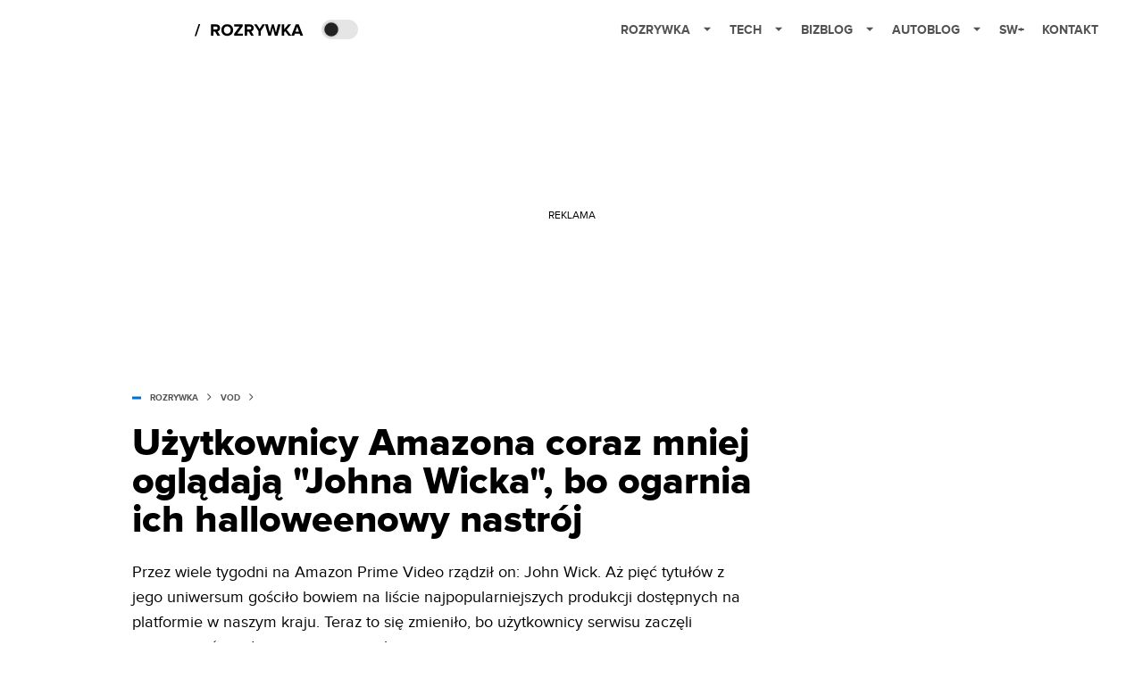

--- FILE ---
content_type: application/javascript; charset=UTF-8
request_url: https://splay.disqus.com/count-data.js?1=2446624%20https%3A%2F%2Fwww.spidersweb.pl%2Frozrywka%2F%3Fp%3D2446624
body_size: 296
content:
var DISQUSWIDGETS;

if (typeof DISQUSWIDGETS != 'undefined') {
    DISQUSWIDGETS.displayCount({"text":{"and":"i","comments":{"zero":"0 komentarzy","multiple":"Komentarze: {num} ","one":"1 komentarz"}},"counts":[{"id":"2446624 https:\/\/www.spidersweb.pl\/rozrywka\/?p=2446624","comments":0}]});
}

--- FILE ---
content_type: application/javascript; charset=utf-8
request_url: https://rozrywka.spidersweb.pl/_next/static/chunks/7186.4d18ab1c12640a93.js
body_size: 192
content:
"use strict";(self.webpackChunk_N_E=self.webpackChunk_N_E||[]).push([[7186],{87186:function(t,i,e){e.r(i),e.d(i,{default:function(){return f}});var n=e(52322),c=e(2784),o=e(48411),s=function(t){let[i,e]=(0,c.useState)(void 0===t.video_data?void 0:t.video_data.id),[n,s]=(0,c.useState)(()=>t.url.includes("/shorts/")?"SHORTS":"REGULAR"),a=(0,o.a4)(t.url);return a&&a!==i&&e(a),{videoID:i,videoType:n,logErr:function(){}}},a=e(34636),l=e(63170),r=e.n(l),u=function(t){let{videoID:i,figcaption:e}=t,c=(0,n.jsx)("div",{className:"video",style:{width:"100%",maxWidth:"377px",height:"676px",position:"relative"},children:(0,n.jsx)("iframe",{style:{position:"absolute",width:"100%",height:"100%"},src:"https://www.youtube.com/embed/".concat(i)})});return(0,n.jsxs)("div",{className:"".concat(r().BlockWithFigcaption," reddit-embed-outer-wrap"),children:[(0,n.jsx)("div",{className:r().BlockWithFigcaption__block,children:c}),(0,n.jsx)("div",{className:r().BlockWithFigcaption,children:e})]})},d=e(23640),h=e.n(d),p=function(t){let{videoID:i,videoType:e,figcaption:c}=t;switch(e){case"SHORTS":return(0,n.jsx)(u,{videoID:i,figcaption:c});case"REGULAR":return(0,n.jsx)(a.Z,{block:(0,n.jsx)(h(),{id:i}),figcaption:c})}},f=function(t){let{youtubeAttrs:i,figcaption:e}=t;if(!i||!i.url)return null;let{videoID:c,videoType:o,logErr:a}=s(i);return c?(0,n.jsx)(p,{videoID:c,videoType:o,figcaption:e}):(a(),null)}}}]);

--- FILE ---
content_type: application/javascript; charset=utf-8
request_url: https://fundingchoicesmessages.google.com/f/AGSKWxVx7SIHrnuTri5AOv1Q7HcPyuIF8-eYR-4UBn99snrbhR_XUeBGTNaJPEF28yVtboH0DUp-82oAfEnkjLmsW2fyb4BMTZK47uoLzznZSNh35-Q_O9CEyKNCjGEbirz_I89f0n0Yf8UznI79qGG041g-VIUXNy7BaCYBpG7_iBX4HcnkoWTOq4azqQ==/_/affilatebanner.-advert.swf/js.ad/size=/advert3./ads160.
body_size: -1281
content:
window['43b68b67-0c4d-4612-8e0e-0d790d3be3c1'] = true;

--- FILE ---
content_type: application/javascript; charset=utf-8
request_url: https://rozrywka.spidersweb.pl/_next/static/chunks/6422.15457f49da6b9681.js
body_size: 9860
content:
(self.webpackChunk_N_E=self.webpackChunk_N_E||[]).push([[6422,8555,2559],{28555:function(e,t,n){"use strict";n.r(t),n.d(t,{default:function(){return p},getTargetingArguments:function(){return u}});var s=n(52322),l=n(2784),i=e=>{let t=[];if(void 0!=e){e.tags.map(e=>{t.push(e.slug)});let n=[];e.categories.map(e=>{n.push(e.slug)});let s=null!=e.nrm_typ?e.nrm_typ.name:"Artykuł";return{post_id:e.ID.toString(),post_tag:t,Category:n,typ:s}}},r=n(91126),o=n(48411),a=n(68494),_=n.n(a),c=n(68465),d=n(82876);function p(e){let{slotId:t="",attrs:n,renderOutOfThePage:i=!1,post:a,disableAdSlots:p,disablePlaceholder:m=!1,postPlaceholder:h=!1,slotKey:g="",isStickyHeader:x=!1,cssClass:w=null}=e;if(!n||!n.adSizes)return(0,s.jsx)(s.Fragment,{});let[j,f]=(0,l.useState)("mobile");(0,l.useEffect)(()=>{let e="mobile";switch(!0){case window.innerWidth>=(0,o.gx)().large:e="desktop";break;case window.innerWidth>=(0,o.gx)().medium:case window.innerWidth>=(0,o.gx)().small:e="mobile"}f(e),b(m&&"desktop"===e||x?0:n.adHigh[e]+50)},[]);let N=n.adSizes.replace(/\\/g,"").replace(/\"$/,"").replace(/\"{/,"{"),[v,b]=(0,l.useState)(m&&"desktop"===j||x?0:n.adHigh[j]+50),[S,k]=(0,l.useState)(j),y=(0,c.Z)(N).rwd,A=(0,c.Z)(N).all,z=!n.disableRefresh,P=!!n.transparent&&n.transparent,[C,L]=(0,l.useState)(!1),W="SpidersWeb/SW//HS_DM_HH_XL1"===n.adUnit||"BB/BB//BB_BB__HS_DM_HH_XL1"===n.adUnit||"AutoBlog/AB//HS_DM_HH_XL1"===n.adUnit||"SpidersWeb_Rozrywka/RB//HS_DM_HH_XL1"===n.adUnit,I=n.adUnit.includes("VV_HALF");if((0,o.s)(a,n.adUnit))return(0,s.jsx)(s.Fragment,{});let U=(e,t)=>{let n=!t.event.isEmpty;return n||("desktop"===S?L(!!h&&"slot6"!==g&&"slot7"!==g):L(!!h)),{hasSlotAd:n}},H=(0,d.usePathname)(),D="invisible"===w?0:"desktop"===S?"slot6"!==g&&"slot7"!==g?v:"unset":v;return D=I?"650px":D,(0,s.jsx)(s.Fragment,{children:n.active?(0,s.jsxs)("div",{id:n.adUnit.replace(/\//g,"_"),style:{height:D,backgroundColor:P?"inherit":n.bgColor,zIndex:x?10:"unset"},className:"newAd ".concat(_().adContainer," ").concat(_()[t]," ").concat(w," ").concat(W?"!h-[210px] lg:!h-[350px]":""),children:["invisible"===w?null:v>0?(0,s.jsxs)("div",{style:{position:"absolute",fontSize:12},children:["REKLAMA",w]}):null,p?null:(0,s.jsx)("div",{className:"".concat("slot5"===g?"":"container"," container--ad ").concat(_().container," ").concat(_().containerAd),style:{backgroundColor:P?"transparent":n.bgColor},children:(0,s.jsx)("div",{className:"".concat(_().ad," ad ").concat(x?_().disableMargin:""),children:(0,s.jsx)(l.Suspense,{fallback:(0,s.jsx)("div",{children:"Ładowanie reklamy..."}),children:(0,s.jsx)(r.Un,{sizeMapping:y,adUnit:n.adUnit,sizes:A,targetingArguments:u(H,a),shouldRefresh:()=>z,renderOutOfThePage:!!i,onSlotRender:e=>U(n.adUnit,e)})})})})]}):null})}let u=(e,t)=>{switch(e){case"/akademia-zonda-crypto":return{post_id:"2716882",post_tag:["zonda","zondacrypto","AkademiaKryptoZondaCrypto"],Category:["AkademiaKryptoZondaCrypto"],typ:"Lokowanie produktu"};case"/backtoschool":return{post_id:"4690325",post_tag:["szkola","backtoschool","2024"],Category:["backtoschool"],typ:"Lokowanie produktu"};case"/black-friday-2024":return{post_id:"4891766",post_tag:["black","friday"],Category:["black-friday-2024"]};case"/prezenty":return{post_id:"4177568",post_tag:["prezenty"],Category:["prezenty"]};case"/prezenty/dla-niej":return{post_id:"4214870",post_tag:["prezenty","dla-niej"],Category:["prezenty","dla-niej"]};case"/prezenty/dla-niego":return{post_id:"4214831",post_tag:["prezenty","dla-niego"],Category:["prezenty","dla-niego"]};case"/prezenty/dla-dziecka":return{post_id:"4214882",post_tag:["prezenty","dla-dziecka"],Category:["prezenty","dla-dziecka"]};case"/kobieca-strona-technologii":return{post_id:"5257367",post_tag:["kobieca","strona","technologii"],Category:["kobieca","strona","technologii"]};case"/dla-dziecka":return{post_id:"5437898",post_tag:["dla-dziecka","dla","dziecka"],Category:["dla-dziecka","dla","dziecka"]};default:if(e.startsWith("/tag/kryptowalut"))return{post_id:"2708920",post_tag:["kryptowalut","crypto","cryptocurrency","zonda","zondacrypto"],Category:["kryptowalut"]};return i(t)}}},68465:function(e,t,n){"use strict";var s=n(48411);t.Z=function(e){let{desktop:t,tablet:n,mobile:l}="string"==typeof e||e instanceof String?JSON.parse(e):e;return{rwd:[{viewport:[(0,s.gx)().large,0],sizes:t},{viewport:[(0,s.gx)().medium,0],sizes:n},{viewport:[0,0],sizes:l}],all:l[0].length>0?l.concat(n).concat(t):[l].concat([n]).concat([t])}}},93038:function(e,t,n){"use strict";n.d(t,{Z:function(){return z}});var s=n(52322),l=n(2784),i=n(22998),r=n(35094);let o=e=>{let{shouldScaleBackground:t=!0,...n}=e;return(0,s.jsx)(i.dy.Root,{shouldScaleBackground:t,...n})};o.displayName="Drawer";let a=i.dy.Trigger,_=i.dy.Portal;i.dy.Close;let c=l.forwardRef((e,t)=>{let{className:n,...l}=e;return(0,s.jsx)(i.dy.Overlay,{ref:t,className:(0,r.cn)("fixed inset-0 z-50 bg-black/80",n),...l})});c.displayName=i.dy.Overlay.displayName;let d=l.forwardRef((e,t)=>{let{className:n,children:l,...o}=e;return(0,s.jsxs)(_,{children:[(0,s.jsx)(c,{}),(0,s.jsxs)(i.dy.Content,{ref:t,className:(0,r.cn)("fixed inset-x-0 bottom-0 z-50 mt-24 flex h-auto flex-col rounded-t-[10px] border bg-[#fff] dark:bg-[#07172f]",n),...o,children:[(0,s.jsx)("div",{className:"mx-auto mt-4 h-2 w-[100px] rounded-full bg-muted"}),l]})]})});d.displayName="DrawerContent",l.forwardRef((e,t)=>{let{className:n,...l}=e;return(0,s.jsx)(i.dy.Title,{ref:t,className:(0,r.cn)("text-lg font-semibold leading-none tracking-tight",n),...l})}).displayName=i.dy.Title.displayName,l.forwardRef((e,t)=>{let{className:n,...l}=e;return(0,s.jsx)(i.dy.Description,{ref:t,className:(0,r.cn)("text-sm text-muted-foreground",n),...l})}).displayName=i.dy.Description.displayName;var p=n(38348);function u(e){let[t,n,s]=e.split("/");return 1e4*parseInt(s)+100*parseInt(n)+parseInt(t)}var m=e=>{switch(e.service_name){case"post":return{disqusShortname:"spiderwebpelp",serviceUrl:e.ID+"%20https://www.spidersweb.pl",postUrl:"https://www.spidersweb.pl"+e.relative_link+".html"};case"plus":return{disqusShortname:"spiderwebpelp",serviceUrl:"https://spidersweb.pl/plus",postUrl:"https://www.spidersweb.pl/plus"+e.relative_link};case"autoblog":if(u(e.nrm_time.day)>=20250911)return{disqusShortname:"autoblog-pl",serviceUrl:"https://autoblog.spidersweb.pl/",postUrl:"https://autoblog.spidersweb.pl/"+e.relative_link};return{disqusShortname:"autoblog-pl",serviceUrl:"https://spidersweb.pl/autoblog",postUrl:"https://www.spidersweb.pl/autoblog"+e.relative_link};case"rozrywka":if(u(e.nrm_time.day)>=20250911)return{disqusShortname:"splay",serviceUrl:"https://rozrywka.spidersweb.pl/",postUrl:"https://rozrywka.spidersweb.pl/"+e.relative_link};return{disqusShortname:"splay",serviceUrl:e.ID+" https://www.spidersweb.pl/rozrywka",postUrl:"https://www.spidersweb.pl/rozrywka"+e.relative_link};case"bizblog":return{disqusShortname:"bizblog-pl",serviceUrl:"https://bizblog.spidersweb.pl/",postUrl:"https://www.bizblog.spidersweb.pl/"+e.relative_link};case"bezprawnik":return{disqusShortname:"bezprawnikpl",serviceUrl:"https://bezprawnik.pl",postUrl:"https://www.spidersweb.pl/bizblog"+e.relative_link};default:return{disqusShortname:"",serviceUrl:"",postUrl:""}}},h=n(70065);let g=l.forwardRef((e,t)=>{let{className:n,children:l,...i}=e;return(0,s.jsxs)(h.fC,{ref:t,className:(0,r.cn)("relative overflow-hidden",n),...i,children:[(0,s.jsx)(h.l_,{className:"h-full w-full rounded-[inherit]",children:l}),(0,s.jsx)(x,{}),(0,s.jsx)(h.Ns,{})]})});g.displayName=h.fC.displayName;let x=l.forwardRef((e,t)=>{let{className:n,orientation:l="vertical",...i}=e;return(0,s.jsx)(h.gb,{ref:t,orientation:l,className:(0,r.cn)("flex touch-none select-none transition-colors","vertical"===l&&"h-full w-2.5 border-l border-l-transparent p-[1px]","horizontal"===l&&"h-2.5 flex-col border-t border-t-transparent p-[1px]",n),...i,children:(0,s.jsx)(h.q4,{className:"relative flex-1 rounded-full bg-border"})})});x.displayName=h.gb.displayName;var w=e=>{let{shortname:t,identifier:n,url:i,className:r="",...o}=e,a=(0,l.useRef)(null),[_,c]=(0,l.useState)(null),[d,p]=(0,l.useState)(!0);return(0,l.useEffect)(()=>{let e=()=>{if(a.current){let e=(a.current.textContent||a.current.innerText).match(/(\d+)/);c(e?Number.parseInt(e[1],10):0),p(!1)}};if(window.DISQUSWIDGETS)window.DISQUSWIDGETS.getCount({reset:!0}),setTimeout(e,1e3);else{let n=document.createElement("script");return n.src="https://".concat(t,".disqus.com/count.js"),n.id="dsq-count-scr",n.async=!0,n.onload=()=>{setTimeout(e,1e3)},document.body.appendChild(n),()=>{n.remove(),window.DISQUSWIDGETS=void 0}}let n=new MutationObserver(e);return a.current&&n.observe(a.current,{childList:!0,subtree:!0,characterData:!0}),()=>{n.disconnect()}},[t,n,i]),(0,s.jsxs)("div",{style:{display:"flex",alignItems:"center"},children:[(0,s.jsx)("span",{ref:a,className:"disqus-comment-count","data-disqus-identifier":n,"data-disqus-url":i,style:{display:"none"}}),d?(0,s.jsx)("span",{className:r,...o,children:"Ładowanie..."}):0===_?(0,s.jsx)("span",{children:"DOŁĄCZ DO DYSKUSJI"}):(0,s.jsxs)("span",{className:r,...o,children:[1===_?"komentarz: ":_%10>=2&&_%10<=4&&!(_%100>=12&&_%100<=14)?"komentarze: ":"komentarzy: ",_]})]})},j=n(93542),f=e=>{let{customColor:t,post:n,disqus:l}=e;j.env.NEXT_PUBLIC_DISQUS_HEIGHT;let i=m(n),r={url:i.postUrl,identifier:"".concat(i.serviceUrl,"/?p=").concat(n.ID),title:n.title};return(0,s.jsxs)(o,{children:[(0,s.jsx)(a,{style:{background:null!=t?t:"#0071ce",border:"none",flexWrap:"wrap"},className:"w-full h-auto min-h-[48px] rounded uppercase flex justify-center items-center text-xs font-bold leading-[19px] cursor-pointer text-white mr-2.5",children:(0,s.jsx)(w,{shortname:i.disqusShortname,identifier:r.identifier,url:r.url})}),(0,s.jsx)(d,{className:"h-[85%] md:h-[50vh] px-4 md:px-10 ",children:(0,s.jsx)(g,{className:"h-auto items-center overflow-y-auto ",children:(0,s.jsx)("div",{className:"max-w-[1180px] mx-auto",children:(0,s.jsx)(p.qw,{config:r,shortname:i.disqusShortname})})})})]})},N=n(71797),v=n.n(N),b=n(56958),S=e=>{let{relative_link:t,title:n,showDiscussion:l}=e,i="".concat("https://rozrywka.spidersweb.pl").concat(t).concat(""),r=encodeURIComponent(i),o=encodeURIComponent(n),a=async()=>{try{await navigator.clipboard.writeText(i),b.Am.success("Link do artykułu został skopiowany do schowka")}catch(e){console.error("Failed to copy text: ",e)}};return(0,s.jsxs)(s.Fragment,{children:[(0,s.jsx)(b.x7,{}),(0,s.jsxs)("div",{className:"".concat(v().socialIcons," ").concat(l?"":v().fullWidth),children:[(0,s.jsx)("button",{onClick:()=>{window.open("https://www.facebook.com/sharer/sharer.php?u=".concat(r),"_blank")},className:"".concat(v().iconButton," ").concat(v().facebook),"aria-label":"Share on Facebook",children:(0,s.jsx)(k,{})}),(0,s.jsx)("button",{onClick:()=>{window.open("https://twitter.com/intent/tweet?url=".concat(r,"&text=").concat(o),"_blank")},className:"".concat(v().iconButton," ").concat(v().x),"aria-label":"Share on Twitter",children:(0,s.jsx)(A,{})}),(0,s.jsx)("button",{onClick:a,className:"".concat(v().iconButton," ").concat(v().copyLinkButton),"aria-label":"Copy link",children:(0,s.jsx)(y,{})})]})]})};let k=()=>(0,s.jsx)("svg",{width:"800px",height:"800px",viewBox:"0 0 32 32",xmlns:"http://www.w3.org/2000/svg",children:(0,s.jsx)("path",{d:"M 19.253906 2 C 15.311906 2 13 4.0821719 13 8.8261719 L 13 13 L 8 13 L 8 18 L 13 18 L 13 30 L 18 30 L 18 18 L 22 18 L 23 13 L 18 13 L 18 9.671875 C 18 7.884875 18.582766 7 20.259766 7 L 23 7 L 23 2.2050781 C 22.526 2.1410781 21.144906 2 19.253906 2 z"})}),y=()=>(0,s.jsxs)("svg",{width:"16",height:"16",viewBox:"0 0 16 16",fill:"none",xmlns:"http://www.w3.org/2000/svg",children:[(0,s.jsxs)("g",{clipPath:"url(#clip0_7078_2865)",children:[(0,s.jsx)("path",{d:"M6.66666 8.66666C6.95296 9.04942 7.31823 9.36612 7.73769 9.59529C8.15715 9.82446 8.62099 9.96074 9.09776 9.99489C9.57452 10.029 10.053 9.96024 10.5009 9.79318C10.9487 9.62613 11.3554 9.36471 11.6933 9.02666L13.6933 7.02666C14.3005 6.39799 14.6365 5.55598 14.6289 4.68199C14.6213 3.808 14.2707 2.97196 13.6527 2.35394C13.0347 1.73591 12.1986 1.38535 11.3247 1.37775C10.4507 1.37016 9.60866 1.70614 8.97999 2.31333L7.83332 3.45333",stroke:"oklch(44.6% 0.043 257.281)",strokeOpacity:"0.917647",strokeWidth:"1.5",strokeLinecap:"round",strokeLinejoin:"round"}),(0,s.jsx)("path",{d:"M9.33304 7.33338C9.04674 6.95063 8.68147 6.63393 8.26201 6.40476C7.84254 6.17558 7.3787 6.0393 6.90194 6.00516C6.42518 5.97101 5.94665 6.0398 5.49881 6.20686C5.05097 6.37392 4.6443 6.63534 4.30637 6.97338L2.30637 8.97338C1.69918 9.60206 1.3632 10.4441 1.37079 11.3181C1.37839 12.192 1.72895 13.0281 2.34698 13.6461C2.965 14.2641 3.80105 14.6147 4.67504 14.6223C5.54902 14.6299 6.39103 14.2939 7.01971 13.6867L8.15971 12.5467",stroke:"oklch(44.6% 0.043 257.281)",strokeOpacity:"0.917647",strokeWidth:"1.5",strokeLinecap:"round",strokeLinejoin:"round"})]}),(0,s.jsx)("defs",{children:(0,s.jsx)("clipPath",{id:"clip0_7078_2865",children:(0,s.jsx)("rect",{width:"16",height:"16",fill:"white"})})})]}),A=()=>(0,s.jsx)("svg",{width:"1200",height:"1227",viewBox:"0 0 1200 1227",fill:"none",xmlns:"http://www.w3.org/2000/svg",children:(0,s.jsx)("path",{d:"M714.163 519.284L1160.89 0H1055.03L667.137 450.887L357.328 0H0L468.492 681.821L0 1226.37H105.866L515.491 750.218L842.672 1226.37H1200L714.137 519.284H714.163ZM569.165 687.828L521.697 619.934L144.011 79.6944H306.615L611.412 515.685L658.88 583.579L1055.08 1150.3H892.476L569.165 687.854V687.828Z",fill:"white"})});var z=e=>{let{showComments:t,relative_link:n,title:l,plus:i=!1,post:r}=e;return(0,s.jsxs)("div",{className:"".concat(v().interactionsAndSocial," ").concat(t?"":v().centerSocial),children:[t&&(0,s.jsx)(f,{customColor:i?"#ca9c4e":void 0,post:r,disqus:!0}),(0,s.jsx)(S,{relative_link:n,title:l,showDiscussion:t})]})}},33170:function(e,t,n){"use strict";n.d(t,{Z:function(){return k}});var s=n(52322);n(2784);var l=n(72559),i=n(98202),r=n.n(i),o=n(71797),a=n.n(o),_=n(48411),c=e=>{let{post:t}=e;if(!t.post_date_time)return(0,s.jsxs)("time",{itemProp:"datePublished",className:a().timeInfo,suppressHydrationWarning:!0,children:[(0,s.jsx)("span",{children:(0,_.p6)((0,_.o0)(t.nrm_time))}),(0,s.jsx)("span",{className:a().timeWorlds,children:"".concat(t.nrm_time.hour," ").concat(t.nrm_time.day)})]});{let{ISO_8601:e,timestamp:n}=t.post_date_time;return(0,s.jsx)("time",{dateTime:e,itemProp:"datePublished",className:a().timeInfo,suppressHydrationWarning:!0,children:(0,_.p6)((0,_.PJ)(n))})}},d=n(62139),p=n(62832),u=n(80970),m=n(19173),h=n(77833),g=n(98118);let x=e=>{let{review:t}=e;return(0,s.jsxs)("div",{className:"relative flex items-center font-bold text-font-light dark:text-font-dark",children:[(0,s.jsx)("div",{className:"text-[10px] leading-[130%] text-right align-middle pr-1",children:"OCENA :"}),(0,s.jsxs)("div",{className:"text-[14px] pr-1",children:[t,(0,s.jsx)("span",{children:"/10"})]}),(0,s.jsx)("div",{className:"translate-y-[1px]",children:(0,s.jsx)(g.Z,{color:"gold",fill:"gold",className:"w-3 h-3"})})]})};var w=e=>{var t;let{post:n,isSingle:l,postID:i,placeholder:o,headerSize:a,plus:_=!1,showDate:g=!0}=e;if(!n||!i)return null;let{relative_link:w,title:j,post_date_time:f}=n,N=()=>n.nrm_multi_authors?(0,s.jsx)(p.G,{post:n,disableTitle:!0}):(0,s.jsx)(u.ZP,{post:n,isSingle:l,disableAvatar:!0,noShowDate:!0}),v=null!==(t=null==n?void 0:n.nrm_review)&&void 0!==t?t:null,b=!0===_?r().singleHeaderPlus:r().singleHeader;return(0,s.jsxs)("header",{className:b,children:[(0,s.jsx)(d.default,{post:n,is_single:l,headerSize:a,decorativeElementSize:"S",marginTop:"5px"}),l&&"gutenebrg"===n.editor_type&&n&&(0,s.jsxs)(s.Fragment,{children:[(0,s.jsx)(m.Z,{post:n}),(0,s.jsx)(h.Z,{block:n.content[0],isSingle:!0,service:n.service_name})]}),g&&(0,s.jsx)(s.Fragment,{children:v?(0,s.jsxs)("div",{className:"w-full flex items-center justify-between -mt-1",children:[(0,s.jsxs)("div",{className:"flex items-center gap-2",children:[!o&&(0,s.jsx)(N,{}),l&&(0,s.jsx)(c,{post:n})]}),(0,s.jsx)(x,{review:v})]}):(0,s.jsxs)("div",{className:"w-full flex items-center -mt-1",children:[(0,s.jsx)("div",{className:"flex-1",children:!o&&(0,s.jsx)(N,{})}),l&&(0,s.jsx)(c,{post:n})]})})]})},j=n(96577),f=n.n(j),N=n(71156),v=n(28555),b=e=>{let{post:t,isSingle:n,children:l,postID:i,disableAdSlots:o}=e,a=n?t.nrm_image_src:t.nrm_image.single_page,c=(0,_.mi)(a)?(0,_.nF)():a;return(0,s.jsxs)("section",{children:[(0,s.jsx)(S,{src:c,alt:t.thumbnail_alt,priority:!0}),(0,s.jsx)("div",{className:r().slot2Container,children:i&&n&&(0,s.jsx)(v.default,{slotId:"single-slot2",attrs:t.ad_slots[N.k.portal[t.service_name].ads.single.slot2],post:t,disableAdSlots:o})}),l]})};function S(e){let{src:t,alt:n}=e;return(0,s.jsx)(f(),{src:(0,_.lA)(t),alt:n,width:1180,height:664,sizes:"(max-width: 768px) 100vw, (max-width: 1200px) 80vw, 1146px",className:"w-full h-auto rounded-[15px] ",priority:!0,quality:95})}var k=e=>{let{post:t,isSingle:n,disableAdSlots:i,className:o,placeholder:a=!1,children:_,headerSize:c,plus:d,showDate:p}=e,u=t.ID||null,m=n&&t.nrm_partne;return(0,s.jsxs)("article",{className:"single ".concat(r().single,"__header ").concat(o," relative bg-main-bg-light dark:bg-main-bg-dark !z-10"),children:[m&&(0,s.jsx)(l.default,{fields:t.nrm_partner}),(0,s.jsx)(w,{post:t,isSingle:n,postID:u,placeholder:a,headerSize:c,plus:d,showDate:p}),u&&(0,s.jsx)(b,{post:t,isSingle:n,postID:u,disableAdSlots:i,children:_})]})}},98577:function(e,t,n){"use strict";var s=n(52322);n(2784);var l=n(53505);let i=n(72670);t.Z=function(e){let{img:t,className:n,figcaption:r}=e;return(0,s.jsx)(l.wY,{className:n,src:t,alt:"",placeholder:e=>{let{imageProps:t,ref:n}=e;return(0,s.jsx)("figure",{ref:n})},actual:e=>{let{imageProps:t}=e;return(0,s.jsxs)("figure",{children:[(0,s.jsx)("img",{...t}),void 0!==r&&"string"==typeof r?i(r):null]})}})}},72559:function(e,t,n){"use strict";n.r(t);var s=n(52322),l=n(98577),i=n(87439),r=n.n(i),o=n(48411);t.default=function(e){let{fields:t}=e,n=null;return t.partner_img&&(n=t.partner_img,!0===(0,o.mi)(n)&&(n=(0,o.nF)())),(0,s.jsx)("div",{className:r().partnerLogo_outwraper,style:{backgroundColor:t.bg_color},children:(0,s.jsxs)("div",{className:r().partnerLogo,children:[(0,s.jsx)("div",{className:r().partnerLogo__txt,children:t.partenr_txt}),(0,s.jsx)("div",{className:r().partnerLogo__img,children:(0,s.jsx)("a",{href:t.partner_link,target:"_blanck",children:(0,s.jsx)(l.Z,{img:n})})})]})})}},80970:function(e,t,n){"use strict";n.d(t,{M3:function(){return c}});var s=n(52322);n(2784);var l=n(65021),i=n(98577),r=n(63136),o=n.n(r),a=n(48411);let _=e=>{let{author:t,disableAvatar:n,disableLazyImage:l,avatarDeley:r,disableContent:_,isSingle:c,textInOneLine:d,noShowDate:p}=e,{name:u,date:m,number:h,role:g,relative_link:x}=t;return(0,s.jsxs)("div",{className:"post-author ".concat(o().postAuthor),children:[n?null:(0,s.jsx)("div",{className:"".concat(o().postAuthor__avatar," post-author__avatar"),children:(0,s.jsx)(s.Fragment,{children:void 0===r||r?(0,s.jsx)(i.Z,{className:"user-avatar",img:"".concat("https://cdn-rb.spidersweb.pl").concat(t.relative_link.replace("/author/","/authors/"),"-28x28.webp"),disableLazyImage:l}):(0,s.jsx)("div",{style:{borderRadius:"10%",overflow:"hidden",width:"100%",height:"100%"}})})}),_?(0,s.jsx)(s.Fragment,{}):(0,s.jsx)(s.Fragment,{children:(0,s.jsxs)("div",{className:d?"".concat(o().postAuthor__content," post-author__content ").concat(o().postAuthor__content_oneline):"".concat(o().content," post-author__content"),children:[u?(0,s.jsx)("div",{className:o().postAuthor__name,children:u}):null,g?(0,s.jsx)("div",{className:o().postAuthor__subtitle,children:g}):null,m&&!p?(0,s.jsx)("div",{className:o().postAuthor__subtitle,suppressHydrationWarning:!0,children:(0,a.p6)((0,a.o0)(m))}):null]})}),h>0?(0,s.jsx)("div",{className:o().postAuthor__number,children:h}):null]})},c=e=>{let{post:t,disableAvatar:n,disableLazyImage:i,isSingle:r,textInOneLine:o,noShowDate:a}=e,{nrm_author:c,service_name:d,nrm_time:p}=t,u={name:c.name,date:p,role:e.post.role||"",relative_link:c.relative_link};return(0,s.jsx)(l.Z,{portal:d,relativeLink:c.relative_link,linkStructure:"/author/[name]",children:(0,s.jsx)(_,{author:u,disableAvatar:n,disableLazyImage:i,isSingle:r,textInOneLine:o,noShowDate:a})})};t.ZP=c},658:function(e,t,n){"use strict";var s=n(52322),l=n(2784),i=n(77833),r=n(28555),o=n(71156),a=n(11475);let _=e=>({firstAdPosition:1,lastAdPosition:Math.max(e-3,0)}),c=(e,t)=>e===t.firstAdPosition||e===t.lastAdPosition||e===t.firstAdPosition+1||e===t.lastAdPosition+1,d=(e,t,n,s)=>e===t.firstAdPosition?n:e===t.lastAdPosition?s:null,p=(e,t,n,s)=>e===t.firstAdPosition+1?n:e===t.lastAdPosition+1?s:null,u=(e,t,n,s)=>e===t.firstAdPosition?n:e===t.lastAdPosition?s:e===t.firstAdPosition+1?n:e===t.lastAdPosition+1?s:null;t.Z=e=>{let{post:t,disableAdSlots:n=!1}=e,{service_name:m,content:h=[]}=t;if(!Array.isArray(h))return(0,s.jsx)(a.Z,{html:h});let g=h.slice(1),x=(e,l)=>(0,s.jsx)(r.default,{attrs:t.ad_slots[o.k.portal[m].ads.single[e]],post:t,disableAdSlots:n,postPlaceholder:t.sponsoredArticles[l]}),w=x("slot9",0),j=x("slot10",1),f=_(g.length);return(0,s.jsx)(s.Fragment,{children:g.map((e,t)=>{var n,r;let o="core/heading"===e.blockName,a="core/list"===e.blockName||o,_=(null===(n=g[t+1])||void 0===n?void 0:n.blockName)==="core/list"||(null===(r=g[t+1])||void 0===r?void 0:r.blockName)==="core/heading",h=o&&c(t,f);return(0,s.jsxs)(l.Fragment,{children:[6===t&&(0,s.jsx)("div",{"data-oa-360-ad-video":!0}),h&&u(t,f,w,j),(0,s.jsx)(i.Z,{block:e,isSingle:!0,service:m}),!o&&!_&&d(t,f,w,j),a&&!o&&p(t,f,w,j)]},"post-block-".concat(t+1))})})}},62832:function(e,t,n){"use strict";n.d(t,{G:function(){return a}});var s=n(52322),l=n(50310),i=n(80970),r=n(26890),o=n.n(r);function a(e){let{post:t,disableTitle:n}=e,r=t.nrm_multi_authors,a=t.fields.multi_authors;return(0,s.jsx)(s.Fragment,{children:r?(0,s.jsxs)(s.Fragment,{children:[n?null:(0,s.jsx)(l.Z,{fields:{title:"TEKST PRZYGOTOWALI"}}),(0,s.jsx)("div",{className:o().multiAuthors,children:r.map((e,n)=>{var l;let r=e.role||a&&(null===(l=a[n])||void 0===l?void 0:l.role)||"",_={nrm_author:{avatar:(e=e.author).avatar,name:e.name,relative_link:e.relative_link},role:r,nrm_date:r,service_name:t.service_name};return(0,s.jsx)("div",{className:o().multiAuthors__item,children:(0,s.jsx)(i.M3,{post:_})},n)})})]}):null})}},19173:function(e,t,n){"use strict";var s=n(52322),l=n(19097),i=n.n(l);t.Z=function(e){let{post:t}=e;if(!t.nrm_typ)return null;let{name:n}=t.nrm_typ,l=t.nrm_product_placement_text,r=String(n).toLowerCase();return"lokowanie produktu"!==r&&"patronat medialny"!==r?null:(0,s.jsx)("div",{className:"".concat(i().productPlacement," productPlacement"),children:(0,s.jsxs)("span",{children:[n,l?": ".concat(l):null]})})}},83914:function(e,t,n){"use strict";var s=n(52322),l=n(39097),i=n.n(l),r=n(46043),o=n.n(r),a=n(59392);t.Z=e=>{let{tags:t,service:n,forAMP:l}=e,r=o().singleTags;return l&&(r="single__tags"),(0,s.jsxs)("div",{className:r,children:[(0,s.jsx)("span",{children:"Tagi: "}),t.map(e=>{let t="/tag/".concat(e.slug);return(0,s.jsx)(i(),{href:t,prefetch:!1,children:(0,a.decode)(e.name)},e.name)})]})}},1396:function(e,t,n){"use strict";n.d(t,{Z:function(){return m}});var s=n(52322);n(2784);var l=n(20919),i=n.n(l),r=n(50310);n(81233);var o=n(39102),a=n.n(o),_=n(65021),c=n(96577),d=n.n(c),p=n(48411),u=e=>{var t,n,l;let{post:i}=e,r=null===(t=i.nrm_image)||void 0===t?void 0:t.wall;return r&&(0,p.mi)(r)&&(r=(0,p.nF)()),(0,s.jsx)("div",{className:"".concat(a().WallSingleNajNowszePop__item," reddit-embed-outer-wrap"),children:(0,s.jsxs)("div",{className:a().WallSingleNajNowszePop__item_content,children:[(0,s.jsxs)("div",{className:a().WallSingleNajNowszePop__item__title_wraper,children:[(0,s.jsxs)("div",{className:a().WallSingleNajNowszePop__item__title,children:[(0,s.jsx)("div",{className:a().WallSingleNajNowszePop__item__date,children:i.nrm_time.hour}),(0,s.jsx)(_.Z,{portal:i.service_name,relativeLink:i.relative_link,promolink:i.nrm_promo_post,children:(0,s.jsx)("span",{dangerouslySetInnerHTML:{__html:(0,p.Ul)(i.title)}})},i.ID)]}),(0,s.jsxs)("div",{className:a().WallSingleNajNowszePop__item__update,children:["Aktualizacja: ",null!==(l=null===(n=i.post_date_time)||void 0===n?void 0:n.ISO_8601)&&void 0!==l?l:function(e){let[t,n,s]=e.day.split("/").map(Number);return new Date(s,n-1,t,...e.hour.split(":").map(Number)).toISOString()}(i.nrm_time)]})]}),(0,s.jsx)("div",{className:a().WallSingleNajNowszePop__item__image,children:(0,s.jsx)(_.Z,{portal:i.service_name,relativeLink:i.relative_link,promolink:i.nrm_promo_post,children:r&&(0,s.jsx)(d(),{src:(0,p.lA)(r),alt:"",height:60,width:60,quality:100,style:{maxWidth:"100%",height:"auto"}})},i.ID)})]})},i.ID)},m=e=>{let{wall:t,height:n}=e;if(!t)return null;let l=t.posts;return(0,s.jsxs)(s.Fragment,{children:[t.title?(0,s.jsx)(r.Z,{fields:{title:t.title}}):(0,s.jsx)(s.Fragment,{}),(0,s.jsx)("div",{className:a().wallContainer,children:(0,s.jsx)(i(),{style:{height:n,marginLeft:-10,paddingLeft:10},options:{maxScrollbarLength:134},children:l.map(e=>(0,s.jsx)(u,{post:e},e.ID))})})]})}},68494:function(e){e.exports={"show-for-small":"NewAd_show-for-small__GAUqD","hide-for-large":"NewAd_hide-for-large__fOQhT","show-for-large":"NewAd_show-for-large__i5TFk","show-for-medium-up":"NewAd_show-for-medium-up__4Xsiz",adContainer:"NewAd_adContainer__xgqbE",ad:"NewAd_ad__wbHJS",disableMargin:"NewAd_disableMargin__S4Q6g",container:"NewAd_container___r_Tv","single-slot2":"NewAd_single-slot2__b4xci","single-slot6":"NewAd_single-slot6__goEAk","single-slot7":"NewAd_single-slot7__Dma7U","post-row":"NewAd_post-row__3EuPH"}},71797:function(e){e.exports={postInfo:"CompositionArticle_postInfo__0FpMw",timeInfo:"CompositionArticle_timeInfo__Z3Py1",timeWorlds:"CompositionArticle_timeWorlds__nb74o",socialIcons:"CompositionArticle_socialIcons__kj87h",iconButton:"CompositionArticle_iconButton__tBKXh",interactionsAndSocial:"CompositionArticle_interactionsAndSocial__iVJhq",postTimeWrapper:"CompositionArticle_postTimeWrapper__Faurq",facebook:"CompositionArticle_facebook__kVQa5",x:"CompositionArticle_x__bkgu3",copyLinkButton:"CompositionArticle_copyLinkButton__tOX3F",fullWidth:"CompositionArticle_fullWidth__bx_sc"}},87439:function(e){e.exports={partnerLogo:"PartnerLogo_partnerLogo__IsvKU",partnerLogo__txt:"PartnerLogo_partnerLogo__txt__Bs4xz",partnerLogo__img:"PartnerLogo_partnerLogo__img__4D8kN",partnerLogo_outwraper:"PartnerLogo_partnerLogo_outwraper__FPRfw"}},63136:function(e){e.exports={postAuthor:"PostAuthor_postAuthor__CHQDT",postAuthor__content_oneline:"PostAuthor_postAuthor__content_oneline__auU5H",postAuthor__number:"PostAuthor_postAuthor__number__GVDt_",postAuthor__name:"PostAuthor_postAuthor__name__AJUWC",postAuthor__subtitle:"PostAuthor_postAuthor__subtitle__VKfaQ",postAuthor__avatar:"PostAuthor_postAuthor__avatar__6UdBN",content:"PostAuthor_content__GPMAb"}},26890:function(e){e.exports={multiAuthors:"PostMultiAuthors_multiAuthors__Mim6b",multiAuthors__item:"PostMultiAuthors_multiAuthors__item__okV2q",multiAuthors__image:"PostMultiAuthors_multiAuthors__image__Afh79",multiAuthors__name:"PostMultiAuthors_multiAuthors__name__c7ivW",single__content:"PostMultiAuthors_single__content__Ig2Cn","multi-authors":"PostMultiAuthors_multi-authors__hUIbi",multiAuthorsAvatar:"PostMultiAuthors_multiAuthorsAvatar__ZAX1N",multiAuthorsAvatar__item:"PostMultiAuthors_multiAuthorsAvatar__item__FE6Jc"}},19097:function(e){e.exports={productPlacement:"PostProductPlacement_productPlacement__jRl0x"}},46043:function(e){e.exports={singleTags:"PostTags_singleTags__O8k34"}},98202:function(e){e.exports={"show-for-small":"Single_show-for-small__RS5cF","hide-for-large":"Single_hide-for-large__jiCQ0","show-for-large":"Single_show-for-large__t5krN","show-for-medium-up":"Single_show-for-medium-up__jAYto",singleHeader:"Single_singleHeader__jaJRm",slot2Container:"Single_slot2Container__Dt_Xp",singleHeaderPlus:"Single_singleHeaderPlus__BlC9Y",CompositionArticleWrapper:"Single_CompositionArticleWrapper__Q4x5z",single:"Single_single__UcgSW",single__header:"Single_single__header__NAC_u",postInfo:"Single_postInfo__UA_1v",label:"Single_label__2rYqH",lead:"Single_lead__lMDt_",single__thumnail:"Single_single__thumnail__ACXPN","animation-16jpnkj":"Single_animation-16jpnkj__AinHs",single__content:"Single_single__content__YWxss",single__contentColumn_ads_fix:"Single_single__contentColumn_ads_fix__0XCEx",single__contentStyle:"Single_single__contentStyle__4jKzs","singl-page":"Single_singl-page__m3YUB",single__contentPremium:"Single_single__contentPremium__WT2S6",containerPlus:"Single_containerPlus__OkaFd","has-background":"Single_has-background__TAY4g","pop-up":"Single_pop-up__ywv3F",wide:"Single_wide___dF4n",full:"Single_full__x32ft",single__btn:"Single_single__btn__x8dLV","single__content--margin-left-00":"Single_single__content--margin-left-00__awhQs","single__content-style":"Single_single__content-style__CxRaL","wp-block-column":"Single_wp-block-column__bst0Y","article-footer":"Single_article-footer__zWBG4",singleContentPlus:"Single_singleContentPlus__cf_Kn",divWithBorder:"Single_divWithBorder__UJE0v"}},39102:function(e){e.exports={WallSingleNajNowszePop:"WallSingleNajNowszePop_WallSingleNajNowszePop___psa3",WallSingleNajNowszePop__item:"WallSingleNajNowszePop_WallSingleNajNowszePop__item__mFx9F",WallSingleNajNowszePop__item__date:"WallSingleNajNowszePop_WallSingleNajNowszePop__item__date__8MNtC",WallSingleNajNowszePop__item__update:"WallSingleNajNowszePop_WallSingleNajNowszePop__item__update__hh7HN",WallSingleNajNowszePop__item__title_wraper:"WallSingleNajNowszePop_WallSingleNajNowszePop__item__title_wraper__lLIYX",WallSingleNajNowszePop__item__title:"WallSingleNajNowszePop_WallSingleNajNowszePop__item__title__TMzBF",WallSingleNajNowszePop__item__image:"WallSingleNajNowszePop_WallSingleNajNowszePop__item__image__JtlWI",label:"WallSingleNajNowszePop_label__evVxr",ringContainer:"WallSingleNajNowszePop_ringContainer__okqXO","WallSingleNajNowszePop--cards":"WallSingleNajNowszePop_WallSingleNajNowszePop--cards__N6fHe","WallSingleNajNowszePop-container":"WallSingleNajNowszePop_WallSingleNajNowszePop-container__KrBs4",WallSingleNajNowszePop__item_content:"WallSingleNajNowszePop_WallSingleNajNowszePop__item_content__7k1Hz",WallSingleNajNowszePop__itemHot:"WallSingleNajNowszePop_WallSingleNajNowszePop__itemHot__O1j4C",wallContainer:"WallSingleNajNowszePop_wallContainer__EYO8c"}}}]);

--- FILE ---
content_type: application/javascript; charset=utf-8
request_url: https://rozrywka.spidersweb.pl/_next/static/chunks/4838.57087115dfd88db4.js
body_size: 362
content:
"use strict";(self.webpackChunk_N_E=self.webpackChunk_N_E||[]).push([[4838],{74838:function(H,L,n){n.r(L),n.d(L,{default:function(){return V}});var C=n(52322);function V(){return(0,C.jsxs)("svg",{width:"122",height:"21",viewBox:"0 0 122 21",fill:"none",xmlns:"http://www.w3.org/2000/svg",children:[(0,C.jsx)("path",{d:"M1.748 16.38H0L4.503 2.947H6.251L1.748 16.38Z",fill:"none"}),(0,C.jsx)("path",{d:"M28.514 16H25.417L22.928 11.497H20.952V16H18.254V3.327H24.182C26.823 3.327 28.438 5.056 28.438 7.412C28.438 9.654 27.032 10.851 25.664 11.174L28.514 16ZM23.783 9.122C24.866 9.122 25.683 8.476 25.683 7.412C25.683 6.348 24.866 5.702 23.783 5.702H20.952V9.122H23.783ZM36.467 16.228C32.648 16.228 29.855 13.492 29.855 9.673C29.855 5.854 32.648 3.118 36.467 3.118C40.305 3.118 43.098 5.854 43.098 9.673C43.098 13.492 40.305 16.228 36.467 16.228ZM36.467 13.834C38.804 13.834 40.324 12.029 40.324 9.673C40.324 7.298 38.804 5.512 36.467 5.512C34.13 5.512 32.629 7.298 32.629 9.673C32.629 12.029 34.13 13.834 36.467 13.834ZM53.9275 16H44.2755V13.815L50.2605 5.702H44.2755V3.327H53.7945V5.493L47.8095 13.625H53.9275V16ZM66.2357 16H63.1387L60.6497 11.497H58.6737V16H55.9757V3.327H61.9037C64.5447 3.327 66.1597 5.056 66.1597 7.412C66.1597 9.654 64.7537 10.851 63.3857 11.174L66.2357 16ZM61.5047 9.122C62.5877 9.122 63.4047 8.476 63.4047 7.412C63.4047 6.348 62.5877 5.702 61.5047 5.702H58.6737V9.122H61.5047ZM74.0827 16H71.3847V10.813L66.5017 3.327H69.5797L72.7337 8.419L75.8497 3.327H78.9277L74.0827 10.813V16ZM92.6558 16H89.7868L87.5638 7.298L85.3598 16H82.4908L78.8618 3.327H81.8828L84.1058 12.485L86.5188 3.327H88.6278L91.0218 12.485L93.2258 3.327H96.2658L92.6558 16ZM108.387 16H105.062L101.224 10.927L100.236 12.105V16H97.5382V3.327H100.236V8.989L104.72 3.327H108.045L103.01 9.274L108.387 16ZM121.435 16H118.357L117.578 13.853H112.144L111.346 16H108.268L113.17 3.327H116.552L121.435 16ZM116.837 11.478L114.861 6.025L112.885 11.478H116.837Z",fill:"none"})]})}}}]);

--- FILE ---
content_type: application/javascript; charset=utf-8
request_url: https://rozrywka.spidersweb.pl/_next/static/chunks/1525.ca762c8cad639a17.js
body_size: 907
content:
"use strict";(self.webpackChunk_N_E=self.webpackChunk_N_E||[]).push([[1525],{41525:function(s,e,l){l.r(e),l.d(e,{default:function(){return S}});var t=l(52322),o=l(2784),n=l(1396),i=l(71156),a=l(28555),d=l(33170),r=l(44555),c=l(98202),u=l.n(c),_=l(658),p=l(62832),h=l(80970),g=l(19173),m=l(83914),j=l(93038),x=s=>{let{post:e,disableAdSlots:l,service:o,isMobile:n,WallSingleModule:i,showComments:a,disqus:d,getAd:r}=s,{relative_link:c,title:u,post_date_time:x}=e;return(0,t.jsxs)(t.Fragment,{children:[" ",(0,t.jsx)(_.Z,{post:e,disableAdSlots:l}),(0,t.jsx)("div",{className:"ad-nom",children:r("slot3",!1,e.sponsoredArticles[2])}),e.nrm_multi_authors?(0,t.jsx)(p.G,{post:e,disableTitle:!0}):(0,t.jsx)(h.ZP,{post:e,isSingle:!0}),(0,t.jsx)(g.Z,{post:e}),(0,t.jsx)("div",{style:{marginTop:"25px"},children:(0,t.jsx)(j.Z,{showComments:a,relative_link:c,title:u,post:e})}),(0,t.jsx)(m.Z,{tags:(null==e?void 0:e.nrm_hub_post_type)==="krypto"?null==e?void 0:e.krypto_tag:e.tags,service:o,forAMP:!1}),(0,t.jsx)("div",{className:"ad-nom",children:r("slot4",!1,e.sponsoredArticles[3])}),n?r("slot5",!1,e.sponsoredArticles[5]):null,i]})};let v=l(72670);var S=s=>{let{post:e,disableAdSlots:l,disqus:c,showComments:_}=s,p=e.service_name,[h,g]=(0,o.useState)(!1),[m,S]=(0,o.useState)(!1),[w,A]=(0,o.useState)(!1),[f,b]=(0,o.useState)(!1);if((0,o.useEffect)(()=>{let s=navigator.userAgent,e=/Android|webOS|iPhone|iPad|iPod|BlackBerry|IEMobile|Opera Mini/i.test(s),l=/iPad|Android/i.test(s)&&window.innerWidth>=768&&window.innerWidth<=1024;g(e&&!l),A(l),S(!e&&!l),b(!0)},[]),!e||!e.ad_slots)return null;let k=e.wall_single_najnowsze_posts?(0,t.jsx)(n.Z,{wall:{template:"timeline",title:"Najnowsze",posts:e.wall_single_najnowsze_posts},height:f?null:w||m||f?500:h?500:510}):null,y=function(s){var o;let n=arguments.length>1&&void 0!==arguments[1]&&arguments[1],d=arguments.length>2&&void 0!==arguments[2]&&arguments[2];return(null===(o=i.k.portal[p])||void 0===o?void 0:o.ads.single[s])?(0,t.jsx)(a.default,{attrs:e.ad_slots[i.k.portal[p].ads.single[s]],disableAdSlots:l,post:e,disablePlaceholder:n||!1,postPlaceholder:d,slotKey:s,slotId:"single-".concat(s)}):null},P=e.sponsoredArticles&&e.sponsoredArticles[6]?(0,t.jsx)("div",{className:"ad-nom relative",children:y("slot7",!0,e.sponsoredArticles[6])}):null,N=h?null:(0,t.jsx)("div",{className:"show-for-large ad-nom",children:y("slot8")}),{relative_link:Z,title:C,post_date_time:E}=e;return(0,t.jsxs)(t.Fragment,{children:[(0,t.jsx)(a.default,{attrs:e.ad_slots["SpidersWeb_Rozrywka/RB//HS_DM_HH_HEADER"],disableAdSlots:l,post:e,disablePlaceholder:!0,postPlaceholder:!1,slotKey:"slot0",slotId:"single-slot0",isStickyHeader:!0}),y("slot1"),(0,t.jsxs)(d.Z,{post:e,isSingle:!0,disableAdSlots:l,className:"container",showDate:c,children:[(0,t.jsx)("section",{className:"".concat(u().single__content," ").concat(u().single__contentStyle," ").concat(u().single__contentColumn_ads_fix," single__content"),children:(0,t.jsx)(r.Z,{gridLeftSide:(0,t.jsxs)(t.Fragment,{children:[(0,t.jsx)(j.Z,{showComments:_,relative_link:Z,title:C,plus:!1,post:e}),(0,t.jsx)(x,{post:e,disableAdSlots:l,service:p,isMobile:h,WallSingleModule:k,showComments:_,disqus:c,getAd:y})]}),gridRightSide:P,gridRightSideSticky:N})}),(0,t.jsx)("footer",{children:h?null:y("slot5")})]}),v(null===e.nrm_ad_code?"":e.nrm_ad_code)]})}}}]);

--- FILE ---
content_type: application/javascript; charset=utf-8
request_url: https://rozrywka.spidersweb.pl/_next/static/1761645918675/_ssgManifest.js
body_size: -431
content:
self.__SSG_MANIFEST=new Set(["\u002F","\u002F[slug]"]);self.__SSG_MANIFEST_CB&&self.__SSG_MANIFEST_CB()

--- FILE ---
content_type: application/javascript; charset=utf-8
request_url: https://rozrywka.spidersweb.pl/_next/static/chunks/4106.20933915657b0721.js
body_size: 1830
content:
(self.webpackChunk_N_E=self.webpackChunk_N_E||[]).push([[4106,8555],{28555:function(e,t,a){"use strict";a.r(t),a.d(t,{default:function(){return g},getTargetingArguments:function(){return u}});var n=a(52322),r=a(2784),o=e=>{let t=[];if(void 0!=e){e.tags.map(e=>{t.push(e.slug)});let a=[];e.categories.map(e=>{a.push(e.slug)});let n=null!=e.nrm_typ?e.nrm_typ.name:"Artykuł";return{post_id:e.ID.toString(),post_tag:t,Category:a,typ:n}}},i=a(91126),s=a(48411),d=a(68494),l=a.n(d),c=a(68465),p=a(82876);function g(e){let{slotId:t="",attrs:a,renderOutOfThePage:o=!1,post:d,disableAdSlots:g,disablePlaceholder:_=!1,postPlaceholder:y=!1,slotKey:h="",isStickyHeader:k=!1,cssClass:w=null}=e;if(!a||!a.adSizes)return(0,n.jsx)(n.Fragment,{});let[f,z]=(0,r.useState)("mobile");(0,r.useEffect)(()=>{let e="mobile";switch(!0){case window.innerWidth>=(0,s.gx)().large:e="desktop";break;case window.innerWidth>=(0,s.gx)().medium:case window.innerWidth>=(0,s.gx)().small:e="mobile"}z(e),S(_&&"desktop"===e||k?0:a.adHigh[e]+50)},[]);let m=a.adSizes.replace(/\\/g,"").replace(/\"$/,"").replace(/\"{/,"{"),[b,S]=(0,r.useState)(_&&"desktop"===f||k?0:a.adHigh[f]+50),[A,C]=(0,r.useState)(f),x=(0,c.Z)(m).rwd,N=(0,c.Z)(m).all,v=!a.disableRefresh,H=!!a.transparent&&a.transparent,[R,j]=(0,r.useState)(!1),U="SpidersWeb/SW//HS_DM_HH_XL1"===a.adUnit||"BB/BB//BB_BB__HS_DM_HH_XL1"===a.adUnit||"AutoBlog/AB//HS_DM_HH_XL1"===a.adUnit||"SpidersWeb_Rozrywka/RB//HS_DM_HH_XL1"===a.adUnit,B=a.adUnit.includes("VV_HALF");if((0,s.s)(d,a.adUnit))return(0,n.jsx)(n.Fragment,{});let D=(e,t)=>{let a=!t.event.isEmpty;return a||("desktop"===A?j(!!y&&"slot6"!==h&&"slot7"!==h):j(!!y)),{hasSlotAd:a}},W=(0,p.usePathname)(),E="invisible"===w?0:"desktop"===A?"slot6"!==h&&"slot7"!==h?b:"unset":b;return E=B?"650px":E,(0,n.jsx)(n.Fragment,{children:a.active?(0,n.jsxs)("div",{id:a.adUnit.replace(/\//g,"_"),style:{height:E,backgroundColor:H?"inherit":a.bgColor,zIndex:k?10:"unset"},className:"newAd ".concat(l().adContainer," ").concat(l()[t]," ").concat(w," ").concat(U?"!h-[210px] lg:!h-[350px]":""),children:["invisible"===w?null:b>0?(0,n.jsxs)("div",{style:{position:"absolute",fontSize:12},children:["REKLAMA",w]}):null,g?null:(0,n.jsx)("div",{className:"".concat("slot5"===h?"":"container"," container--ad ").concat(l().container," ").concat(l().containerAd),style:{backgroundColor:H?"transparent":a.bgColor},children:(0,n.jsx)("div",{className:"".concat(l().ad," ad ").concat(k?l().disableMargin:""),children:(0,n.jsx)(r.Suspense,{fallback:(0,n.jsx)("div",{children:"Ładowanie reklamy..."}),children:(0,n.jsx)(i.Un,{sizeMapping:x,adUnit:a.adUnit,sizes:N,targetingArguments:u(W,d),shouldRefresh:()=>v,renderOutOfThePage:!!o,onSlotRender:e=>D(a.adUnit,e)})})})})]}):null})}let u=(e,t)=>{switch(e){case"/akademia-zonda-crypto":return{post_id:"2716882",post_tag:["zonda","zondacrypto","AkademiaKryptoZondaCrypto"],Category:["AkademiaKryptoZondaCrypto"],typ:"Lokowanie produktu"};case"/backtoschool":return{post_id:"4690325",post_tag:["szkola","backtoschool","2024"],Category:["backtoschool"],typ:"Lokowanie produktu"};case"/black-friday-2024":return{post_id:"4891766",post_tag:["black","friday"],Category:["black-friday-2024"]};case"/prezenty":return{post_id:"4177568",post_tag:["prezenty"],Category:["prezenty"]};case"/prezenty/dla-niej":return{post_id:"4214870",post_tag:["prezenty","dla-niej"],Category:["prezenty","dla-niej"]};case"/prezenty/dla-niego":return{post_id:"4214831",post_tag:["prezenty","dla-niego"],Category:["prezenty","dla-niego"]};case"/prezenty/dla-dziecka":return{post_id:"4214882",post_tag:["prezenty","dla-dziecka"],Category:["prezenty","dla-dziecka"]};case"/kobieca-strona-technologii":return{post_id:"5257367",post_tag:["kobieca","strona","technologii"],Category:["kobieca","strona","technologii"]};case"/dla-dziecka":return{post_id:"5437898",post_tag:["dla-dziecka","dla","dziecka"],Category:["dla-dziecka","dla","dziecka"]};default:if(e.startsWith("/tag/kryptowalut"))return{post_id:"2708920",post_tag:["kryptowalut","crypto","cryptocurrency","zonda","zondacrypto"],Category:["kryptowalut"]};return o(t)}}},84106:function(e,t,a){"use strict";a.r(t);var n=a(52322),r=a(5632),o=a(91126),i=a(68465),s=a(82876),d=a(28555);t.default=function(e){let{attrs:t,post:a,disableRefresh:l,device:c,dontSendGoogleDfpToWP:p,renderOutOfThePage:g}=e,{adUnit:u,adSizes:_,slotHigh:y,isEmpty:h,service:k}=t,w=(0,i.Z)(_).rwd,f=(0,i.Z)(_).all,z=!l;(0,r.useRouter)();let m=(0,s.usePathname)(),b=(t,a)=>{if("SpidersWeb/SW//SDSCRN"==t||"SpidersWeb_Rozrywka/RB//HDSCRN"==t||"SpidersWeb/SW//SDSCRN"==t||"SpidersWeb_Rozrywka/RB//SDSCRN"==t)return!1;if(!p){if(a.event.isEmpty)h!==a.event.isEmpty&&e.sendData(0);else{let t=a.event.size[1];y[c]!=t&&e.sendData(t)}}};return(0,n.jsx)(n.Fragment,{children:(0,n.jsx)(o.Un,{sizeMapping:w,adUnit:u,sizes:f,targetingArguments:(0,d.getTargetingArguments)(m,a),shouldRefresh:()=>z,onSlotRender:e=>b(u,e),renderOutOfThePage:!!g})})}},68465:function(e,t,a){"use strict";var n=a(48411);t.Z=function(e){let{desktop:t,tablet:a,mobile:r}="string"==typeof e||e instanceof String?JSON.parse(e):e;return{rwd:[{viewport:[(0,n.gx)().large,0],sizes:t},{viewport:[(0,n.gx)().medium,0],sizes:a},{viewport:[0,0],sizes:r}],all:r[0].length>0?r.concat(a).concat(t):[r].concat([a]).concat([t])}}},68494:function(e){e.exports={"show-for-small":"NewAd_show-for-small__GAUqD","hide-for-large":"NewAd_hide-for-large__fOQhT","show-for-large":"NewAd_show-for-large__i5TFk","show-for-medium-up":"NewAd_show-for-medium-up__4Xsiz",adContainer:"NewAd_adContainer__xgqbE",ad:"NewAd_ad__wbHJS",disableMargin:"NewAd_disableMargin__S4Q6g",container:"NewAd_container___r_Tv","single-slot2":"NewAd_single-slot2__b4xci","single-slot6":"NewAd_single-slot6__goEAk","single-slot7":"NewAd_single-slot7__Dma7U","post-row":"NewAd_post-row__3EuPH"}}}]);